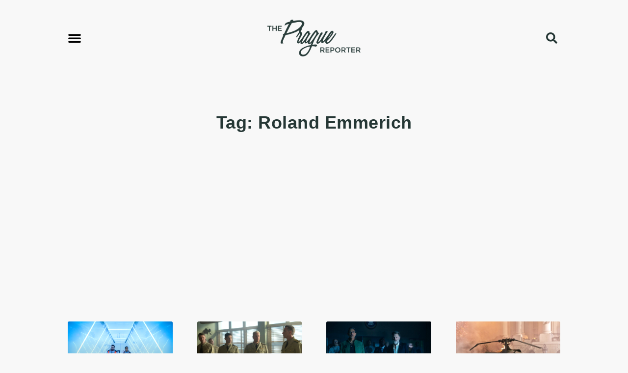

--- FILE ---
content_type: text/html; charset=UTF-8
request_url: https://www.praguereporter.com/home/tag/roland-emmerich/
body_size: 14969
content:
<!doctype html>
<html lang="en-US">
<head>
	<meta charset="UTF-8">
	<meta name="viewport" content="width=device-width, initial-scale=1">
	<link rel="profile" href="https://gmpg.org/xfn/11">
	<title>Tag: Roland Emmerich - The Prague Reporter</title>

<!-- The SEO Framework by Sybre Waaijer -->
<meta name="robots" content="max-snippet:-1,max-image-preview:large,max-video-preview:-1" />
<link rel="canonical" href="https://www.praguereporter.com/home/tag/roland-emmerich/" />
<meta property="og:type" content="website" />
<meta property="og:locale" content="en_US" />
<meta property="og:site_name" content="The Prague Reporter" />
<meta property="og:title" content="Tag: Roland Emmerich" />
<meta property="og:url" content="https://www.praguereporter.com/home/tag/roland-emmerich/" />
<meta property="og:image" content="https://www.praguereporter.com/wp-content/uploads/2022/12/praguereporter-logo.png" />
<meta property="og:image:width" content="1048" />
<meta property="og:image:height" content="412" />
<meta name="twitter:card" content="summary_large_image" />
<meta name="twitter:title" content="Tag: Roland Emmerich" />
<meta name="twitter:image" content="https://www.praguereporter.com/wp-content/uploads/2022/12/praguereporter-logo.png" />
<script type="application/ld+json">{"@context":"https://schema.org","@graph":[{"@type":"WebSite","@id":"https://www.praguereporter.com/#/schema/WebSite","url":"https://www.praguereporter.com/","name":"The Prague Reporter","description":"Movie reviews, Czech movie news, and projects currently filming in Prague","inLanguage":"en-US","potentialAction":{"@type":"SearchAction","target":{"@type":"EntryPoint","urlTemplate":"https://www.praguereporter.com/search/{search_term_string}/"},"query-input":"required name=search_term_string"},"publisher":{"@type":"Organization","@id":"https://www.praguereporter.com/#/schema/Organization","name":"The Prague Reporter","url":"https://www.praguereporter.com/","logo":{"@type":"ImageObject","url":"https://www.praguereporter.com/wp-content/uploads/2022/12/praguereporter-logo.png","contentUrl":"https://www.praguereporter.com/wp-content/uploads/2022/12/praguereporter-logo.png","width":1048,"height":412,"contentSize":"30306"}}},{"@type":"CollectionPage","@id":"https://www.praguereporter.com/home/tag/roland-emmerich/","url":"https://www.praguereporter.com/home/tag/roland-emmerich/","name":"Tag: Roland Emmerich - The Prague Reporter","inLanguage":"en-US","isPartOf":{"@id":"https://www.praguereporter.com/#/schema/WebSite"},"breadcrumb":{"@type":"BreadcrumbList","@id":"https://www.praguereporter.com/#/schema/BreadcrumbList","itemListElement":[{"@type":"ListItem","position":1,"item":"https://www.praguereporter.com/","name":"The Prague Reporter"},{"@type":"ListItem","position":2,"name":"Tag: Roland Emmerich"}]}}]}</script>
<!-- / The SEO Framework by Sybre Waaijer | 2.51ms meta | 0.61ms boot -->

<link rel='dns-prefetch' href='//www.googletagmanager.com' />
<link rel='dns-prefetch' href='//pagead2.googlesyndication.com' />
<link rel="alternate" type="application/rss+xml" title="The Prague Reporter &raquo; Feed" href="https://www.praguereporter.com/feed/" />
<link rel="alternate" type="application/rss+xml" title="The Prague Reporter &raquo; Comments Feed" href="https://www.praguereporter.com/comments/feed/" />
<link rel="alternate" type="application/rss+xml" title="The Prague Reporter &raquo; Roland Emmerich Tag Feed" href="https://www.praguereporter.com/home/tag/roland-emmerich/feed/" />
<!-- www.praguereporter.com is managing ads with Advanced Ads 2.0.16 – https://wpadvancedads.com/ --><script id="pragu-ready">
			window.advanced_ads_ready=function(e,a){a=a||"complete";var d=function(e){return"interactive"===a?"loading"!==e:"complete"===e};d(document.readyState)?e():document.addEventListener("readystatechange",(function(a){d(a.target.readyState)&&e()}),{once:"interactive"===a})},window.advanced_ads_ready_queue=window.advanced_ads_ready_queue||[];		</script>
		<style id='wp-img-auto-sizes-contain-inline-css'>
img:is([sizes=auto i],[sizes^="auto," i]){contain-intrinsic-size:3000px 1500px}
/*# sourceURL=wp-img-auto-sizes-contain-inline-css */
</style>
<style id='wp-emoji-styles-inline-css'>

	img.wp-smiley, img.emoji {
		display: inline !important;
		border: none !important;
		box-shadow: none !important;
		height: 1em !important;
		width: 1em !important;
		margin: 0 0.07em !important;
		vertical-align: -0.1em !important;
		background: none !important;
		padding: 0 !important;
	}
/*# sourceURL=wp-emoji-styles-inline-css */
</style>
<link rel='stylesheet' id='wp-block-library-css' href='https://www.praguereporter.com/wp-includes/css/dist/block-library/style.min.css?ver=6.9' media='all' />
<link rel='stylesheet' id='tableberg-style-css' href='https://www.praguereporter.com/wp-content/plugins/tableberg/build/tableberg-frontend-style.css?ver=0.5.6' media='' />
<style id='global-styles-inline-css'>
:root{--wp--preset--aspect-ratio--square: 1;--wp--preset--aspect-ratio--4-3: 4/3;--wp--preset--aspect-ratio--3-4: 3/4;--wp--preset--aspect-ratio--3-2: 3/2;--wp--preset--aspect-ratio--2-3: 2/3;--wp--preset--aspect-ratio--16-9: 16/9;--wp--preset--aspect-ratio--9-16: 9/16;--wp--preset--color--black: #000000;--wp--preset--color--cyan-bluish-gray: #abb8c3;--wp--preset--color--white: #ffffff;--wp--preset--color--pale-pink: #f78da7;--wp--preset--color--vivid-red: #cf2e2e;--wp--preset--color--luminous-vivid-orange: #ff6900;--wp--preset--color--luminous-vivid-amber: #fcb900;--wp--preset--color--light-green-cyan: #7bdcb5;--wp--preset--color--vivid-green-cyan: #00d084;--wp--preset--color--pale-cyan-blue: #8ed1fc;--wp--preset--color--vivid-cyan-blue: #0693e3;--wp--preset--color--vivid-purple: #9b51e0;--wp--preset--gradient--vivid-cyan-blue-to-vivid-purple: linear-gradient(135deg,rgb(6,147,227) 0%,rgb(155,81,224) 100%);--wp--preset--gradient--light-green-cyan-to-vivid-green-cyan: linear-gradient(135deg,rgb(122,220,180) 0%,rgb(0,208,130) 100%);--wp--preset--gradient--luminous-vivid-amber-to-luminous-vivid-orange: linear-gradient(135deg,rgb(252,185,0) 0%,rgb(255,105,0) 100%);--wp--preset--gradient--luminous-vivid-orange-to-vivid-red: linear-gradient(135deg,rgb(255,105,0) 0%,rgb(207,46,46) 100%);--wp--preset--gradient--very-light-gray-to-cyan-bluish-gray: linear-gradient(135deg,rgb(238,238,238) 0%,rgb(169,184,195) 100%);--wp--preset--gradient--cool-to-warm-spectrum: linear-gradient(135deg,rgb(74,234,220) 0%,rgb(151,120,209) 20%,rgb(207,42,186) 40%,rgb(238,44,130) 60%,rgb(251,105,98) 80%,rgb(254,248,76) 100%);--wp--preset--gradient--blush-light-purple: linear-gradient(135deg,rgb(255,206,236) 0%,rgb(152,150,240) 100%);--wp--preset--gradient--blush-bordeaux: linear-gradient(135deg,rgb(254,205,165) 0%,rgb(254,45,45) 50%,rgb(107,0,62) 100%);--wp--preset--gradient--luminous-dusk: linear-gradient(135deg,rgb(255,203,112) 0%,rgb(199,81,192) 50%,rgb(65,88,208) 100%);--wp--preset--gradient--pale-ocean: linear-gradient(135deg,rgb(255,245,203) 0%,rgb(182,227,212) 50%,rgb(51,167,181) 100%);--wp--preset--gradient--electric-grass: linear-gradient(135deg,rgb(202,248,128) 0%,rgb(113,206,126) 100%);--wp--preset--gradient--midnight: linear-gradient(135deg,rgb(2,3,129) 0%,rgb(40,116,252) 100%);--wp--preset--font-size--small: 13px;--wp--preset--font-size--medium: 20px;--wp--preset--font-size--large: 36px;--wp--preset--font-size--x-large: 42px;--wp--preset--spacing--20: 0.44rem;--wp--preset--spacing--30: 0.67rem;--wp--preset--spacing--40: 1rem;--wp--preset--spacing--50: 1.5rem;--wp--preset--spacing--60: 2.25rem;--wp--preset--spacing--70: 3.38rem;--wp--preset--spacing--80: 5.06rem;--wp--preset--shadow--natural: 6px 6px 9px rgba(0, 0, 0, 0.2);--wp--preset--shadow--deep: 12px 12px 50px rgba(0, 0, 0, 0.4);--wp--preset--shadow--sharp: 6px 6px 0px rgba(0, 0, 0, 0.2);--wp--preset--shadow--outlined: 6px 6px 0px -3px rgb(255, 255, 255), 6px 6px rgb(0, 0, 0);--wp--preset--shadow--crisp: 6px 6px 0px rgb(0, 0, 0);}:root { --wp--style--global--content-size: 800px;--wp--style--global--wide-size: 1200px; }:where(body) { margin: 0; }.wp-site-blocks > .alignleft { float: left; margin-right: 2em; }.wp-site-blocks > .alignright { float: right; margin-left: 2em; }.wp-site-blocks > .aligncenter { justify-content: center; margin-left: auto; margin-right: auto; }:where(.wp-site-blocks) > * { margin-block-start: 24px; margin-block-end: 0; }:where(.wp-site-blocks) > :first-child { margin-block-start: 0; }:where(.wp-site-blocks) > :last-child { margin-block-end: 0; }:root { --wp--style--block-gap: 24px; }:root :where(.is-layout-flow) > :first-child{margin-block-start: 0;}:root :where(.is-layout-flow) > :last-child{margin-block-end: 0;}:root :where(.is-layout-flow) > *{margin-block-start: 24px;margin-block-end: 0;}:root :where(.is-layout-constrained) > :first-child{margin-block-start: 0;}:root :where(.is-layout-constrained) > :last-child{margin-block-end: 0;}:root :where(.is-layout-constrained) > *{margin-block-start: 24px;margin-block-end: 0;}:root :where(.is-layout-flex){gap: 24px;}:root :where(.is-layout-grid){gap: 24px;}.is-layout-flow > .alignleft{float: left;margin-inline-start: 0;margin-inline-end: 2em;}.is-layout-flow > .alignright{float: right;margin-inline-start: 2em;margin-inline-end: 0;}.is-layout-flow > .aligncenter{margin-left: auto !important;margin-right: auto !important;}.is-layout-constrained > .alignleft{float: left;margin-inline-start: 0;margin-inline-end: 2em;}.is-layout-constrained > .alignright{float: right;margin-inline-start: 2em;margin-inline-end: 0;}.is-layout-constrained > .aligncenter{margin-left: auto !important;margin-right: auto !important;}.is-layout-constrained > :where(:not(.alignleft):not(.alignright):not(.alignfull)){max-width: var(--wp--style--global--content-size);margin-left: auto !important;margin-right: auto !important;}.is-layout-constrained > .alignwide{max-width: var(--wp--style--global--wide-size);}body .is-layout-flex{display: flex;}.is-layout-flex{flex-wrap: wrap;align-items: center;}.is-layout-flex > :is(*, div){margin: 0;}body .is-layout-grid{display: grid;}.is-layout-grid > :is(*, div){margin: 0;}body{padding-top: 0px;padding-right: 0px;padding-bottom: 0px;padding-left: 0px;}a:where(:not(.wp-element-button)){text-decoration: underline;}:root :where(.wp-element-button, .wp-block-button__link){background-color: #32373c;border-width: 0;color: #fff;font-family: inherit;font-size: inherit;font-style: inherit;font-weight: inherit;letter-spacing: inherit;line-height: inherit;padding-top: calc(0.667em + 2px);padding-right: calc(1.333em + 2px);padding-bottom: calc(0.667em + 2px);padding-left: calc(1.333em + 2px);text-decoration: none;text-transform: inherit;}.has-black-color{color: var(--wp--preset--color--black) !important;}.has-cyan-bluish-gray-color{color: var(--wp--preset--color--cyan-bluish-gray) !important;}.has-white-color{color: var(--wp--preset--color--white) !important;}.has-pale-pink-color{color: var(--wp--preset--color--pale-pink) !important;}.has-vivid-red-color{color: var(--wp--preset--color--vivid-red) !important;}.has-luminous-vivid-orange-color{color: var(--wp--preset--color--luminous-vivid-orange) !important;}.has-luminous-vivid-amber-color{color: var(--wp--preset--color--luminous-vivid-amber) !important;}.has-light-green-cyan-color{color: var(--wp--preset--color--light-green-cyan) !important;}.has-vivid-green-cyan-color{color: var(--wp--preset--color--vivid-green-cyan) !important;}.has-pale-cyan-blue-color{color: var(--wp--preset--color--pale-cyan-blue) !important;}.has-vivid-cyan-blue-color{color: var(--wp--preset--color--vivid-cyan-blue) !important;}.has-vivid-purple-color{color: var(--wp--preset--color--vivid-purple) !important;}.has-black-background-color{background-color: var(--wp--preset--color--black) !important;}.has-cyan-bluish-gray-background-color{background-color: var(--wp--preset--color--cyan-bluish-gray) !important;}.has-white-background-color{background-color: var(--wp--preset--color--white) !important;}.has-pale-pink-background-color{background-color: var(--wp--preset--color--pale-pink) !important;}.has-vivid-red-background-color{background-color: var(--wp--preset--color--vivid-red) !important;}.has-luminous-vivid-orange-background-color{background-color: var(--wp--preset--color--luminous-vivid-orange) !important;}.has-luminous-vivid-amber-background-color{background-color: var(--wp--preset--color--luminous-vivid-amber) !important;}.has-light-green-cyan-background-color{background-color: var(--wp--preset--color--light-green-cyan) !important;}.has-vivid-green-cyan-background-color{background-color: var(--wp--preset--color--vivid-green-cyan) !important;}.has-pale-cyan-blue-background-color{background-color: var(--wp--preset--color--pale-cyan-blue) !important;}.has-vivid-cyan-blue-background-color{background-color: var(--wp--preset--color--vivid-cyan-blue) !important;}.has-vivid-purple-background-color{background-color: var(--wp--preset--color--vivid-purple) !important;}.has-black-border-color{border-color: var(--wp--preset--color--black) !important;}.has-cyan-bluish-gray-border-color{border-color: var(--wp--preset--color--cyan-bluish-gray) !important;}.has-white-border-color{border-color: var(--wp--preset--color--white) !important;}.has-pale-pink-border-color{border-color: var(--wp--preset--color--pale-pink) !important;}.has-vivid-red-border-color{border-color: var(--wp--preset--color--vivid-red) !important;}.has-luminous-vivid-orange-border-color{border-color: var(--wp--preset--color--luminous-vivid-orange) !important;}.has-luminous-vivid-amber-border-color{border-color: var(--wp--preset--color--luminous-vivid-amber) !important;}.has-light-green-cyan-border-color{border-color: var(--wp--preset--color--light-green-cyan) !important;}.has-vivid-green-cyan-border-color{border-color: var(--wp--preset--color--vivid-green-cyan) !important;}.has-pale-cyan-blue-border-color{border-color: var(--wp--preset--color--pale-cyan-blue) !important;}.has-vivid-cyan-blue-border-color{border-color: var(--wp--preset--color--vivid-cyan-blue) !important;}.has-vivid-purple-border-color{border-color: var(--wp--preset--color--vivid-purple) !important;}.has-vivid-cyan-blue-to-vivid-purple-gradient-background{background: var(--wp--preset--gradient--vivid-cyan-blue-to-vivid-purple) !important;}.has-light-green-cyan-to-vivid-green-cyan-gradient-background{background: var(--wp--preset--gradient--light-green-cyan-to-vivid-green-cyan) !important;}.has-luminous-vivid-amber-to-luminous-vivid-orange-gradient-background{background: var(--wp--preset--gradient--luminous-vivid-amber-to-luminous-vivid-orange) !important;}.has-luminous-vivid-orange-to-vivid-red-gradient-background{background: var(--wp--preset--gradient--luminous-vivid-orange-to-vivid-red) !important;}.has-very-light-gray-to-cyan-bluish-gray-gradient-background{background: var(--wp--preset--gradient--very-light-gray-to-cyan-bluish-gray) !important;}.has-cool-to-warm-spectrum-gradient-background{background: var(--wp--preset--gradient--cool-to-warm-spectrum) !important;}.has-blush-light-purple-gradient-background{background: var(--wp--preset--gradient--blush-light-purple) !important;}.has-blush-bordeaux-gradient-background{background: var(--wp--preset--gradient--blush-bordeaux) !important;}.has-luminous-dusk-gradient-background{background: var(--wp--preset--gradient--luminous-dusk) !important;}.has-pale-ocean-gradient-background{background: var(--wp--preset--gradient--pale-ocean) !important;}.has-electric-grass-gradient-background{background: var(--wp--preset--gradient--electric-grass) !important;}.has-midnight-gradient-background{background: var(--wp--preset--gradient--midnight) !important;}.has-small-font-size{font-size: var(--wp--preset--font-size--small) !important;}.has-medium-font-size{font-size: var(--wp--preset--font-size--medium) !important;}.has-large-font-size{font-size: var(--wp--preset--font-size--large) !important;}.has-x-large-font-size{font-size: var(--wp--preset--font-size--x-large) !important;}
:root :where(.wp-block-pullquote){font-size: 1.5em;line-height: 1.6;}
/*# sourceURL=global-styles-inline-css */
</style>
<link rel='stylesheet' id='hello-elementor-css' href='https://www.praguereporter.com/wp-content/themes/hello-elementor/assets/css/reset.css?ver=3.4.5' media='all' />
<link rel='stylesheet' id='hello-elementor-theme-style-css' href='https://www.praguereporter.com/wp-content/themes/hello-elementor/assets/css/theme.css?ver=3.4.5' media='all' />
<link rel='stylesheet' id='hello-elementor-header-footer-css' href='https://www.praguereporter.com/wp-content/themes/hello-elementor/assets/css/header-footer.css?ver=3.4.5' media='all' />
<link rel='stylesheet' id='elementor-frontend-css' href='https://www.praguereporter.com/wp-content/plugins/elementor/assets/css/frontend.min.css?ver=3.34.2' media='all' />
<link rel='stylesheet' id='elementor-post-5657-css' href='https://www.praguereporter.com/wp-content/uploads/elementor/css/post-5657.css?ver=1768896397' media='all' />
<link rel='stylesheet' id='widget-nav-menu-css' href='https://www.praguereporter.com/wp-content/plugins/elementor-pro/assets/css/widget-nav-menu.min.css?ver=3.24.2' media='all' />
<link rel='stylesheet' id='widget-image-css' href='https://www.praguereporter.com/wp-content/plugins/elementor/assets/css/widget-image.min.css?ver=3.34.2' media='all' />
<link rel='stylesheet' id='widget-theme-elements-css' href='https://www.praguereporter.com/wp-content/plugins/elementor-pro/assets/css/widget-theme-elements.min.css?ver=3.24.2' media='all' />
<link rel='stylesheet' id='elementor-icons-shared-0-css' href='https://www.praguereporter.com/wp-content/plugins/elementor/assets/lib/font-awesome/css/fontawesome.min.css?ver=5.15.3' media='all' />
<link rel='stylesheet' id='elementor-icons-fa-solid-css' href='https://www.praguereporter.com/wp-content/plugins/elementor/assets/lib/font-awesome/css/solid.min.css?ver=5.15.3' media='all' />
<link rel='stylesheet' id='widget-heading-css' href='https://www.praguereporter.com/wp-content/plugins/elementor/assets/css/widget-heading.min.css?ver=3.34.2' media='all' />
<link rel='stylesheet' id='e-animation-grow-css' href='https://www.praguereporter.com/wp-content/plugins/elementor/assets/lib/animations/styles/e-animation-grow.min.css?ver=3.34.2' media='all' />
<link rel='stylesheet' id='widget-social-icons-css' href='https://www.praguereporter.com/wp-content/plugins/elementor/assets/css/widget-social-icons.min.css?ver=3.34.2' media='all' />
<link rel='stylesheet' id='e-apple-webkit-css' href='https://www.praguereporter.com/wp-content/plugins/elementor/assets/css/conditionals/apple-webkit.min.css?ver=3.34.2' media='all' />
<link rel='stylesheet' id='widget-posts-css' href='https://www.praguereporter.com/wp-content/plugins/elementor-pro/assets/css/widget-posts.min.css?ver=3.24.2' media='all' />
<link rel='stylesheet' id='elementor-icons-css' href='https://www.praguereporter.com/wp-content/plugins/elementor/assets/lib/eicons/css/elementor-icons.min.css?ver=5.46.0' media='all' />
<link rel='stylesheet' id='elementor-pro-css' href='https://www.praguereporter.com/wp-content/plugins/elementor-pro/assets/css/frontend.min.css?ver=3.24.2' media='all' />
<link rel='stylesheet' id='elementor-post-5702-css' href='https://www.praguereporter.com/wp-content/uploads/elementor/css/post-5702.css?ver=1768896397' media='all' />
<link rel='stylesheet' id='elementor-post-5847-css' href='https://www.praguereporter.com/wp-content/uploads/elementor/css/post-5847.css?ver=1768896397' media='all' />
<link rel='stylesheet' id='elementor-post-5950-css' href='https://www.praguereporter.com/wp-content/uploads/elementor/css/post-5950.css?ver=1768896397' media='all' />
<link rel='stylesheet' id='elementor-icons-fa-brands-css' href='https://www.praguereporter.com/wp-content/plugins/elementor/assets/lib/font-awesome/css/brands.min.css?ver=5.15.3' media='all' />
<script src="https://www.praguereporter.com/wp-includes/js/jquery/jquery.min.js?ver=3.7.1" id="jquery-core-js"></script>
<script src="https://www.praguereporter.com/wp-includes/js/jquery/jquery-migrate.min.js?ver=3.4.1" id="jquery-migrate-js"></script>

<!-- Google tag (gtag.js) snippet added by Site Kit -->
<!-- Google Analytics snippet added by Site Kit -->
<script src="https://www.googletagmanager.com/gtag/js?id=GT-NM8BV6B" id="google_gtagjs-js" async></script>
<script id="google_gtagjs-js-after">
window.dataLayer = window.dataLayer || [];function gtag(){dataLayer.push(arguments);}
gtag("set","linker",{"domains":["www.praguereporter.com"]});
gtag("js", new Date());
gtag("set", "developer_id.dZTNiMT", true);
gtag("config", "GT-NM8BV6B");
//# sourceURL=google_gtagjs-js-after
</script>
<link rel="https://api.w.org/" href="https://www.praguereporter.com/wp-json/" /><link rel="alternate" title="JSON" type="application/json" href="https://www.praguereporter.com/wp-json/wp/v2/tags/1369" /><link rel="EditURI" type="application/rsd+xml" title="RSD" href="https://www.praguereporter.com/xmlrpc.php?rsd" />
<meta name="generator" content="Site Kit by Google 1.170.0" />
<!-- Google AdSense meta tags added by Site Kit -->
<meta name="google-adsense-platform-account" content="ca-host-pub-2644536267352236">
<meta name="google-adsense-platform-domain" content="sitekit.withgoogle.com">
<!-- End Google AdSense meta tags added by Site Kit -->
<meta name="generator" content="Elementor 3.34.2; features: additional_custom_breakpoints; settings: css_print_method-external, google_font-enabled, font_display-swap">
<script async src="https://widget.justwatch.com/justwatch_widget.js"></script>
<meta property="fb:app_id" content="546064760897624" />			<style>
				.e-con.e-parent:nth-of-type(n+4):not(.e-lazyloaded):not(.e-no-lazyload),
				.e-con.e-parent:nth-of-type(n+4):not(.e-lazyloaded):not(.e-no-lazyload) * {
					background-image: none !important;
				}
				@media screen and (max-height: 1024px) {
					.e-con.e-parent:nth-of-type(n+3):not(.e-lazyloaded):not(.e-no-lazyload),
					.e-con.e-parent:nth-of-type(n+3):not(.e-lazyloaded):not(.e-no-lazyload) * {
						background-image: none !important;
					}
				}
				@media screen and (max-height: 640px) {
					.e-con.e-parent:nth-of-type(n+2):not(.e-lazyloaded):not(.e-no-lazyload),
					.e-con.e-parent:nth-of-type(n+2):not(.e-lazyloaded):not(.e-no-lazyload) * {
						background-image: none !important;
					}
				}
			</style>
			
<!-- Google AdSense snippet added by Site Kit -->
<script async src="https://pagead2.googlesyndication.com/pagead/js/adsbygoogle.js?client=ca-pub-3206671091380573&amp;host=ca-host-pub-2644536267352236" crossorigin="anonymous"></script>

<!-- End Google AdSense snippet added by Site Kit -->
			<meta name="theme-color" content="#F8F8F8">
			<link rel="icon" href="https://www.praguereporter.com/wp-content/uploads/2022/12/favicon1.png" sizes="32x32" />
<link rel="icon" href="https://www.praguereporter.com/wp-content/uploads/2022/12/favicon1.png" sizes="192x192" />
<link rel="apple-touch-icon" href="https://www.praguereporter.com/wp-content/uploads/2022/12/favicon1.png" />
<meta name="msapplication-TileImage" content="https://www.praguereporter.com/wp-content/uploads/2022/12/favicon1.png" />
		<style id="wp-custom-css">
			.elementor-widget-text-editor ul{
	list-style-type: none;
	padding: 0px;
}

.elementor-widget-text-editor ul li{
	position: relative;
	padding-left: 25px;
	margin-top: 15px;
	margin-bottom: 15px;
}

.elementor-widget text-editor ul, .elementor-widget-theme-post-content ul {
margin-bottom:1.5em;
}		</style>
		</head>
<body class="archive tag tag-roland-emmerich tag-1369 wp-custom-logo wp-embed-responsive wp-theme-hello-elementor hello-elementor-default elementor-default elementor-template-full-width elementor-kit-5657 aa-prefix-pragu- elementor-page-5950">


<a class="skip-link screen-reader-text" href="#content">Skip to content</a>

		<div data-elementor-type="header" data-elementor-id="5702" class="elementor elementor-5702 elementor-location-header" data-elementor-post-type="elementor_library">
					<header class="elementor-section elementor-top-section elementor-element elementor-element-2716a07e elementor-section-content-middle elementor-section-boxed elementor-section-height-default elementor-section-height-default" data-id="2716a07e" data-element_type="section" data-settings="{&quot;background_background&quot;:&quot;classic&quot;}">
							<div class="elementor-background-overlay"></div>
							<div class="elementor-container elementor-column-gap-default">
					<header class="elementor-column elementor-col-25 elementor-top-column elementor-element elementor-element-1512ad6c" data-id="1512ad6c" data-element_type="column">
			<div class="elementor-widget-wrap elementor-element-populated">
						<div class="elementor-element elementor-element-43efe039 elementor-nav-menu--stretch elementor-nav-menu__text-align-aside elementor-nav-menu--toggle elementor-nav-menu--burger elementor-widget elementor-widget-nav-menu" data-id="43efe039" data-element_type="widget" data-settings="{&quot;layout&quot;:&quot;dropdown&quot;,&quot;full_width&quot;:&quot;stretch&quot;,&quot;submenu_icon&quot;:{&quot;value&quot;:&quot;&lt;i class=\&quot;\&quot;&gt;&lt;\/i&gt;&quot;,&quot;library&quot;:&quot;&quot;},&quot;toggle&quot;:&quot;burger&quot;}" data-widget_type="nav-menu.default">
				<div class="elementor-widget-container">
							<div class="elementor-menu-toggle" role="button" tabindex="0" aria-label="Menu Toggle" aria-expanded="false">
			<i aria-hidden="true" role="presentation" class="elementor-menu-toggle__icon--open eicon-menu-bar"></i><i aria-hidden="true" role="presentation" class="elementor-menu-toggle__icon--close eicon-close"></i>			<span class="elementor-screen-only">Menu</span>
		</div>
					<nav class="elementor-nav-menu--dropdown elementor-nav-menu__container" aria-hidden="true">
				<ul id="menu-2-43efe039" class="elementor-nav-menu"><li class="menu-item menu-item-type-taxonomy menu-item-object-category menu-item-has-children menu-item-5682"><a href="https://www.praguereporter.com/home/category/movie-reviews/" class="elementor-item" tabindex="-1">Movie Reviews</a>
<ul class="sub-menu elementor-nav-menu--dropdown">
	<li class="menu-item menu-item-type-taxonomy menu-item-object-category menu-item-5691"><a href="https://www.praguereporter.com/home/category/%e2%98%85%e2%98%85%e2%98%85%e2%98%85/" class="elementor-sub-item" tabindex="-1">★★★★</a></li>
	<li class="menu-item menu-item-type-taxonomy menu-item-object-category menu-item-5692"><a href="https://www.praguereporter.com/home/category/%e2%98%85%e2%98%85%e2%98%85%c2%bd/" class="elementor-sub-item" tabindex="-1">★★★½</a></li>
	<li class="menu-item menu-item-type-taxonomy menu-item-object-category menu-item-5690"><a href="https://www.praguereporter.com/home/category/%e2%98%85%e2%98%85%e2%98%85/" class="elementor-sub-item" tabindex="-1">★★★</a></li>
	<li class="menu-item menu-item-type-taxonomy menu-item-object-category menu-item-5693"><a href="https://www.praguereporter.com/home/category/%e2%98%85%e2%98%85%c2%bd/" class="elementor-sub-item" tabindex="-1">★★½</a></li>
	<li class="menu-item menu-item-type-taxonomy menu-item-object-category menu-item-5689"><a href="https://www.praguereporter.com/home/category/%e2%98%85%e2%98%85/" class="elementor-sub-item" tabindex="-1">★★</a></li>
	<li class="menu-item menu-item-type-taxonomy menu-item-object-category menu-item-5694"><a href="https://www.praguereporter.com/home/category/%e2%98%85%c2%bd/" class="elementor-sub-item" tabindex="-1">★½</a></li>
	<li class="menu-item menu-item-type-taxonomy menu-item-object-category menu-item-5688"><a href="https://www.praguereporter.com/home/category/%e2%98%85/" class="elementor-sub-item" tabindex="-1">★</a></li>
</ul>
</li>
<li class="menu-item menu-item-type-taxonomy menu-item-object-category menu-item-5683"><a href="https://www.praguereporter.com/home/category/filmed-in-prague/" class="elementor-item" tabindex="-1">Filmed in Prague</a></li>
<li class="menu-item menu-item-type-taxonomy menu-item-object-category menu-item-5684"><a href="https://www.praguereporter.com/home/category/czech-film-festivals/" class="elementor-item" tabindex="-1">Czech Film Festivals</a></li>
<li class="menu-item menu-item-type-taxonomy menu-item-object-category menu-item-5685"><a href="https://www.praguereporter.com/home/category/prague-cinema-news/" class="elementor-item" tabindex="-1">Prague Cinema News</a></li>
<li class="menu-item menu-item-type-taxonomy menu-item-object-category menu-item-5687"><a href="https://www.praguereporter.com/home/category/czech-films/" class="elementor-item" tabindex="-1">Czech Films</a></li>
<li class="menu-item menu-item-type-taxonomy menu-item-object-category menu-item-5686"><a href="https://www.praguereporter.com/home/category/famous-czechs/" class="elementor-item" tabindex="-1">Famous Czechs</a></li>
</ul>			</nav>
						</div>
				</div>
					</div>
		</header>
				<div class="elementor-column elementor-col-50 elementor-top-column elementor-element elementor-element-522bdd9" data-id="522bdd9" data-element_type="column">
			<div class="elementor-widget-wrap elementor-element-populated">
						<div class="elementor-element elementor-element-7e3f3916 elementor-widget elementor-widget-theme-site-logo elementor-widget-image" data-id="7e3f3916" data-element_type="widget" data-widget_type="theme-site-logo.default">
				<div class="elementor-widget-container">
											<a href="https://www.praguereporter.com">
			<img fetchpriority="high" width="1048" height="412" src="https://www.praguereporter.com/wp-content/uploads/2022/12/praguereporter-logo.png" class="attachment-full size-full wp-image-5658" alt="" srcset="https://www.praguereporter.com/wp-content/uploads/2022/12/praguereporter-logo.png 1048w, https://www.praguereporter.com/wp-content/uploads/2022/12/praguereporter-logo-300x118.png 300w, https://www.praguereporter.com/wp-content/uploads/2022/12/praguereporter-logo-1024x403.png 1024w, https://www.praguereporter.com/wp-content/uploads/2022/12/praguereporter-logo-768x302.png 768w" sizes="(max-width: 1048px) 100vw, 1048px" />				</a>
											</div>
				</div>
					</div>
		</div>
				<div class="elementor-column elementor-col-25 elementor-top-column elementor-element elementor-element-3960fb30" data-id="3960fb30" data-element_type="column">
			<div class="elementor-widget-wrap elementor-element-populated">
						<div class="elementor-element elementor-element-499bd18f elementor-search-form--skin-full_screen elementor-widget elementor-widget-search-form" data-id="499bd18f" data-element_type="widget" data-settings="{&quot;skin&quot;:&quot;full_screen&quot;}" data-widget_type="search-form.default">
				<div class="elementor-widget-container">
							<search role="search">
			<form class="elementor-search-form" action="https://www.praguereporter.com" method="get">
												<div class="elementor-search-form__toggle" tabindex="0" role="button">
					<i aria-hidden="true" class="fas fa-search"></i>					<span class="elementor-screen-only">Search</span>
				</div>
								<div class="elementor-search-form__container">
					<label class="elementor-screen-only" for="elementor-search-form-499bd18f">Search</label>

					
					<input id="elementor-search-form-499bd18f" placeholder="Search..." class="elementor-search-form__input" type="search" name="s" value="">
					
					
										<div class="dialog-lightbox-close-button dialog-close-button" role="button" tabindex="0">
						<i aria-hidden="true" class="eicon-close"></i>						<span class="elementor-screen-only">Close this search box.</span>
					</div>
									</div>
			</form>
		</search>
						</div>
				</div>
					</div>
		</div>
					</div>
		</header>
				</div>
				<div data-elementor-type="archive" data-elementor-id="5950" class="elementor elementor-5950 elementor-location-archive" data-elementor-post-type="elementor_library">
					<section class="elementor-section elementor-top-section elementor-element elementor-element-fa9e209 elementor-section-full_width elementor-section-height-default elementor-section-height-default" data-id="fa9e209" data-element_type="section">
						<div class="elementor-container elementor-column-gap-default">
					<div class="elementor-column elementor-col-100 elementor-top-column elementor-element elementor-element-4b32753" data-id="4b32753" data-element_type="column">
			<div class="elementor-widget-wrap elementor-element-populated">
						<div class="elementor-element elementor-element-c5c53fc elementor-widget elementor-widget-theme-archive-title elementor-page-title elementor-widget-heading" data-id="c5c53fc" data-element_type="widget" data-widget_type="theme-archive-title.default">
				<div class="elementor-widget-container">
					<h1 class="elementor-heading-title elementor-size-default">Tag: Roland Emmerich</h1>				</div>
				</div>
				<div class="elementor-element elementor-element-e39b5a7 elementor-widget elementor-widget-html" data-id="e39b5a7" data-element_type="widget" data-widget_type="html.default">
				<div class="elementor-widget-container">
					<script async src="https://pagead2.googlesyndication.com/pagead/js/adsbygoogle.js?client=ca-pub-3206671091380573"
     crossorigin="anonymous"></script>
<!-- Homepage Ads -->
<ins class="adsbygoogle"
     style="display:block"
     data-ad-client="ca-pub-3206671091380573"
     data-ad-slot="2241021151"
     data-ad-format="auto"
     data-full-width-responsive="true"></ins>
<script>
     (adsbygoogle = window.adsbygoogle || []).push({});
</script>				</div>
				</div>
				<div class="elementor-element elementor-element-b6e589c elementor-grid-4 elementor-posts--align-center elementor-grid-tablet-2 elementor-grid-mobile-1 elementor-posts--thumbnail-top elementor-posts__hover-gradient elementor-widget elementor-widget-archive-posts" data-id="b6e589c" data-element_type="widget" data-settings="{&quot;archive_cards_columns&quot;:&quot;4&quot;,&quot;archive_cards_row_gap&quot;:{&quot;unit&quot;:&quot;px&quot;,&quot;size&quot;:50,&quot;sizes&quot;:[]},&quot;pagination_type&quot;:&quot;numbers_and_prev_next&quot;,&quot;archive_cards_columns_tablet&quot;:&quot;2&quot;,&quot;archive_cards_columns_mobile&quot;:&quot;1&quot;,&quot;archive_cards_row_gap_tablet&quot;:{&quot;unit&quot;:&quot;px&quot;,&quot;size&quot;:&quot;&quot;,&quot;sizes&quot;:[]},&quot;archive_cards_row_gap_mobile&quot;:{&quot;unit&quot;:&quot;px&quot;,&quot;size&quot;:&quot;&quot;,&quot;sizes&quot;:[]}}" data-widget_type="archive-posts.archive_cards">
				<div class="elementor-widget-container">
							<div class="elementor-posts-container elementor-posts elementor-posts--skin-cards elementor-grid">
				<article class="elementor-post elementor-grid-item post-188 post type-post status-publish format-standard has-post-thumbnail hentry category-28 category-movie-reviews tag-3 tag-adam-leblanc tag-andre-bedard tag-ava-weiss tag-azriel-dalman tag-carolina-bartczak tag-charlie-plummer tag-chris-sandiford tag-donald-sutherland tag-eme-ikwuakor tag-francesco-giannini tag-frank-fiola tag-halle-berry tag-harald-kloser tag-hazel-nugent tag-john-bradley tag-jonathan-maxwell-silver tag-josh-cruddas tag-karl-walcott tag-katy-breier tag-krista-marchand tag-maia-guest tag-matthew-alan-taylor tag-maxim-roy tag-michael-pea tag-michel-gregory-dagenais tag-moonfall tag-nathaly-thibault tag-patrick-wilson tag-randy-thomas tag-roland-emmerich tag-spenser-cohen tag-stephen-bogaert tag-tyler-elliot-burke tag-tyrone-benskin tag-wenwen-yu tag-zachary-amzallag tag-zayn-maloney">
			<div class="elementor-post__card">
				<a class="elementor-post__thumbnail__link" href="https://www.praguereporter.com/home/2022/2/2/moonfall-movie-review-roland-emmerich-says-f-the-moon/" tabindex="-1" ><div class="elementor-post__thumbnail"><img width="800" height="532" src="https://www.praguereporter.com/wp-content/uploads/2022/02/moonfall-movie-review-2022-1024x681.jpg" class="attachment-large size-large wp-image-189" alt="" decoding="async" srcset="https://www.praguereporter.com/wp-content/uploads/2022/02/moonfall-movie-review-2022-1024x681.jpg 1024w, https://www.praguereporter.com/wp-content/uploads/2022/02/moonfall-movie-review-2022-300x200.jpg 300w, https://www.praguereporter.com/wp-content/uploads/2022/02/moonfall-movie-review-2022-768x511.jpg 768w, https://www.praguereporter.com/wp-content/uploads/2022/02/moonfall-movie-review-2022.jpg 1400w" sizes="(max-width: 800px) 100vw, 800px" /></div></a>
				<div class="elementor-post__text">
				<h3 class="elementor-post__title">
			<a href="https://www.praguereporter.com/home/2022/2/2/moonfall-movie-review-roland-emmerich-says-f-the-moon/" >
				‘Moonfall’ movie review: Roland Emmerich says &#8220;f*** the moon&#8221;			</a>
		</h3>
				<div class="elementor-post__excerpt">
			<p class="">The moon veers out of orbit and threatens to hit Earth in this wild, wide-eyed disaster movie starring Patrick Wilson and Halle Berry</p>
		</div>
				</div>
				<div class="elementor-post__meta-data">
					<span class="elementor-post-date">
			February 2, 2022		</span>
				</div>
					</div>
		</article>
				<article class="elementor-post elementor-grid-item post-555 post type-post status-publish format-standard has-post-thumbnail hentry category-28 category-movie-reviews tag-aaron-eckhart tag-alexander-ludwig tag-brandon-sklenar tag-brennan-brown tag-cameron-brodeur tag-christie-brooke tag-darren-criss tag-david-hewlett tag-dennis-quaid tag-dustin-geiger tag-ed-skrein tag-eric-davis tag-etsushi-toyokawa tag-geoffrey-blake tag-hiroaki-shintani tag-hiromoto-ida tag-jake-manley tag-jake-webber tag-james-carpinello tag-jason-lee-hoy tag-jun-kunimura tag-keean-johnson tag-kenny-leu tag-luke-evans tag-luke-kleintank tag-madison-roukema tag-mandy-moore tag-mark-rolston tag-mikael-conde tag-nick-jonas tag-nobuya-shimamoto tag-patrick-wilson tag-peter-shinkoda tag-rachael-perrell-fosket tag-roland-emmerich tag-russell-dennis-lewis tag-sarah-halford tag-tadanobu-asano tag-tim-beckmann tag-wes-tooke tag-woody-harrelson">
			<div class="elementor-post__card">
				<a class="elementor-post__thumbnail__link" href="https://www.praguereporter.com/home/2019/11/8/movie-review-emmerichs-midway-is-the-kind-of-war-movie-they-dont-any-more/" tabindex="-1" ><div class="elementor-post__thumbnail"><img width="800" height="527" src="https://www.praguereporter.com/wp-content/uploads/2019/11/midway-1024x675.jpg" class="attachment-large size-large wp-image-556" alt="" decoding="async" srcset="https://www.praguereporter.com/wp-content/uploads/2019/11/midway-1024x675.jpg 1024w, https://www.praguereporter.com/wp-content/uploads/2019/11/midway-300x198.jpg 300w, https://www.praguereporter.com/wp-content/uploads/2019/11/midway-768x506.jpg 768w, https://www.praguereporter.com/wp-content/uploads/2019/11/midway.jpg 1400w" sizes="(max-width: 800px) 100vw, 800px" /></div></a>
				<div class="elementor-post__text">
				<h3 class="elementor-post__title">
			<a href="https://www.praguereporter.com/home/2019/11/8/movie-review-emmerichs-midway-is-the-kind-of-war-movie-they-dont-any-more/" >
				Movie Review: Emmerich’s ‘Midway’ is the kind of war movie they don’t any more			</a>
		</h3>
				<div class="elementor-post__excerpt">
			<p class="" style="white-space:pre-wrap;">The Independence Day director’s latest film, procedural-style account of the key WWII battle in the Pacific, is one of his best</p>
		</div>
				</div>
				<div class="elementor-post__meta-data">
					<span class="elementor-post-date">
			November 8, 2019		</span>
				</div>
					</div>
		</article>
				<article class="elementor-post elementor-grid-item post-1581 post type-post status-publish format-standard has-post-thumbnail hentry category-361 category-movie-reviews tag-6978 tag-andrei-lapionak tag-angelababy tag-bill-pullman tag-brent-spiner tag-charlotte-gainsbourg tag-chin-han tag-david-grant-wright tag-dean-devlin tag-deobia-oparei tag-edward-a-duran tag-gabriel-schmidt tag-garrett-wareing tag-gbenga-akinnagbe tag-grace-huang tag-grizelda-quintana tag-hans-obma tag-hays-wellford tag-independence-day-resurgence tag-james-a-woods tag-james-vanderbilt tag-jeff-goldblum tag-jessie-usher tag-jetto-dorsainville tag-joey-king tag-joshua-mikel tag-judd-hirsch tag-lance-lim tag-liam-hemsworth tag-maika-monroe tag-mark-falvo tag-mckenna-grace tag-nicolas-wright tag-roland-emmerich tag-ron-yuan tag-ryan-cartwright tag-sam-quinn tag-sela-ward tag-travis-hammer tag-travis-tope tag-vivica-a-fox tag-william-fichtner">
			<div class="elementor-post__card">
				<a class="elementor-post__thumbnail__link" href="https://www.praguereporter.com/home/2016/6/21/movie-review-independence-day-resurgence-a-belated-goofball-sequel/" tabindex="-1" ><div class="elementor-post__thumbnail"><img loading="lazy" width="800" height="534" src="https://www.praguereporter.com/wp-content/uploads/2016/06/013-1024x683.jpg" class="attachment-large size-large wp-image-1582" alt="" decoding="async" srcset="https://www.praguereporter.com/wp-content/uploads/2016/06/013-1024x683.jpg 1024w, https://www.praguereporter.com/wp-content/uploads/2016/06/013-300x200.jpg 300w, https://www.praguereporter.com/wp-content/uploads/2016/06/013-768x512.jpg 768w, https://www.praguereporter.com/wp-content/uploads/2016/06/013.jpg 1400w" sizes="(max-width: 800px) 100vw, 800px" /></div></a>
				<div class="elementor-post__text">
				<h3 class="elementor-post__title">
			<a href="https://www.praguereporter.com/home/2016/6/21/movie-review-independence-day-resurgence-a-belated-goofball-sequel/" >
				Movie Review: &#8216;Independence Day: Resurgence&#8217; a Belated Goofball Sequel			</a>
		</h3>
				<div class="elementor-post__excerpt">
			<p>The aliens are back in this belated sequel that manages to recreate the goofy charm of the 1996 blockbuster</p>
		</div>
				</div>
				<div class="elementor-post__meta-data">
					<span class="elementor-post-date">
			June 21, 2016		</span>
				</div>
					</div>
		</article>
				<article class="elementor-post elementor-grid-item post-2266 post type-post status-publish format-standard has-post-thumbnail hentry category-361 category-movie-reviews tag-10001 tag-anthony-lemke tag-channing-tatum tag-garcelle-beauvais tag-gary-wasniewski tag-jake-weber tag-james-vanderbilt tag-james-woods tag-jamie-foxx tag-jason-clarke tag-joey-king tag-kevin-rankin tag-lance-reddick tag-maggie-gyllenhaal tag-matt-craven tag-mlodie-simard tag-michael-murphy tag-nicolas-wright tag-rachelle-lefevre tag-richard-jenkins tag-roland-emmerich tag-white-house-down">
			<div class="elementor-post__card">
				<a class="elementor-post__thumbnail__link" href="https://www.praguereporter.com/home/2013/7/17/white-house-down-movie-review-channing-tatum-and-jamie-foxx-save-america/" tabindex="-1" ><div class="elementor-post__thumbnail"><img loading="lazy" width="800" height="531" src="https://www.praguereporter.com/wp-content/uploads/2013/07/white-house-down-movie-review-1024x680.jpeg" class="attachment-large size-large wp-image-2267" alt="" decoding="async" srcset="https://www.praguereporter.com/wp-content/uploads/2013/07/white-house-down-movie-review-1024x680.jpeg 1024w, https://www.praguereporter.com/wp-content/uploads/2013/07/white-house-down-movie-review-300x199.jpeg 300w, https://www.praguereporter.com/wp-content/uploads/2013/07/white-house-down-movie-review-768x510.jpeg 768w, https://www.praguereporter.com/wp-content/uploads/2013/07/white-house-down-movie-review.jpeg 1400w" sizes="(max-width: 800px) 100vw, 800px" /></div></a>
				<div class="elementor-post__text">
				<h3 class="elementor-post__title">
			<a href="https://www.praguereporter.com/home/2013/7/17/white-house-down-movie-review-channing-tatum-and-jamie-foxx-save-america/" >
				&#8216;White House Down&#8217; movie review: Channing Tatum and Jamie Foxx save America			</a>
		</h3>
				<div class="elementor-post__excerpt">
			<p class="">Roland Emmerich’s goofy White House Down fares a little better than its serious-minded predecessor, Olympus Has Fallen</p>
		</div>
				</div>
				<div class="elementor-post__meta-data">
					<span class="elementor-post-date">
			July 17, 2013		</span>
				</div>
					</div>
		</article>
				<article class="elementor-post elementor-grid-item post-2672 post type-post status-publish format-standard has-post-thumbnail hentry category-361 category-movie-reviews tag-11799 tag-anonymous tag-david-thewlis tag-edward-hogg tag-jamie-campbell-bower tag-joely-richardson tag-john-orloff tag-mark-rylance tag-paolo-de-vita tag-rafe-spall tag-rhys-ifans tag-robert-emms tag-roland-emmerich tag-sam-reid tag-sebastian-armesto tag-tony-way tag-trystan-gravelle tag-vanessa-redgrave tag-xavier-samuel">
			<div class="elementor-post__card">
				<a class="elementor-post__thumbnail__link" href="https://www.praguereporter.com/home/2011/11/9/anonymous-movie-review-shakespeare-conspiracy-theory-from-roland-emmerich/" tabindex="-1" ><div class="elementor-post__thumbnail"><img loading="lazy" width="800" height="530" src="https://www.praguereporter.com/wp-content/uploads/2011/11/anonymous-movie-review-1024x679.jpg" class="attachment-large size-large wp-image-2673" alt="" decoding="async" srcset="https://www.praguereporter.com/wp-content/uploads/2011/11/anonymous-movie-review-1024x679.jpg 1024w, https://www.praguereporter.com/wp-content/uploads/2011/11/anonymous-movie-review-300x199.jpg 300w, https://www.praguereporter.com/wp-content/uploads/2011/11/anonymous-movie-review-768x510.jpg 768w, https://www.praguereporter.com/wp-content/uploads/2011/11/anonymous-movie-review.jpg 1400w" sizes="(max-width: 800px) 100vw, 800px" /></div></a>
				<div class="elementor-post__text">
				<h3 class="elementor-post__title">
			<a href="https://www.praguereporter.com/home/2011/11/9/anonymous-movie-review-shakespeare-conspiracy-theory-from-roland-emmerich/" >
				&#8216;Anonymous&#8217; movie review: Shakespeare conspiracy theory from Roland Emmerich			</a>
		</h3>
				<div class="elementor-post__excerpt">
			<p class="">Was Shakespeare a fraud? Roland Emmerich’s Anonymous wastes no time in getting to the answer: yes</p>
		</div>
				</div>
				<div class="elementor-post__meta-data">
					<span class="elementor-post-date">
			November 9, 2011		</span>
				</div>
					</div>
		</article>
				<article class="elementor-post elementor-grid-item post-3110 post type-post status-publish format-standard has-post-thumbnail hentry category-1059 category-movie-reviews tag-13688 tag-10881 tag-alexandre-haussmann tag-amanda-peet tag-beatrice-rosen tag-blu-mankuma tag-chang-tseng tag-chin-han tag-chiwetel-ejiofor tag-danny-glover tag-george-segal tag-harald-kloser tag-henry-o tag-jimi-mistry tag-johann-urb tag-john-billingsley tag-john-cusack tag-liam-james tag-lisa-lu tag-merrilyn-gann tag-morgan-lily tag-oliver-platt tag-osric-chau tag-patrick-bauchau tag-philippe-haussmann tag-roland-emmerich tag-ryan-mcdonald tag-stephen-mchattie tag-thandie-newton tag-thomas-mccarthy tag-woody-harrelson tag-zlatko-buric">
			<div class="elementor-post__card">
				<a class="elementor-post__thumbnail__link" href="https://www.praguereporter.com/home/2009/11/11/2012-movie-review-john-cusack-in-roland-emmerichs-end-of-the-world-epic/" tabindex="-1" ><div class="elementor-post__thumbnail"><img loading="lazy" width="800" height="534" src="https://www.praguereporter.com/wp-content/uploads/2009/11/2012-moview-review-1024x683.jpg" class="attachment-large size-large wp-image-3111" alt="" decoding="async" srcset="https://www.praguereporter.com/wp-content/uploads/2009/11/2012-moview-review-1024x683.jpg 1024w, https://www.praguereporter.com/wp-content/uploads/2009/11/2012-moview-review-300x200.jpg 300w, https://www.praguereporter.com/wp-content/uploads/2009/11/2012-moview-review-768x512.jpg 768w, https://www.praguereporter.com/wp-content/uploads/2009/11/2012-moview-review.jpg 1500w" sizes="(max-width: 800px) 100vw, 800px" /></div></a>
				<div class="elementor-post__text">
				<h3 class="elementor-post__title">
			<a href="https://www.praguereporter.com/home/2009/11/11/2012-movie-review-john-cusack-in-roland-emmerichs-end-of-the-world-epic/" >
				&#8216;2012&#8217; movie review: John Cusack in Roland Emmerich&#8217;s end of the world epic			</a>
		</h3>
				<div class="elementor-post__excerpt">
			<p class="">2012 is the disaster movie mother of them all, combining earthquakes, volcanoes, tsunamis, and more</p>
		</div>
				</div>
				<div class="elementor-post__meta-data">
					<span class="elementor-post-date">
			November 11, 2009		</span>
				</div>
					</div>
		</article>
				<article class="elementor-post elementor-grid-item post-3470 post type-post status-publish format-standard has-post-thumbnail hentry category-3285 category-movie-reviews tag-10000-bc tag-14566 tag-affif-ben-badra tag-camilla-belle tag-cliff-curtis tag-harald-kloser tag-joel-virgel tag-marco-khan tag-mo-zinal tag-mona-hammond tag-nathanael-baring tag-omar-sharif tag-roland-emmerich tag-steven-strait">
			<div class="elementor-post__card">
				<a class="elementor-post__thumbnail__link" href="https://www.praguereporter.com/home/2008/3/12/10000-bc-movie-review-a-historic-low-for-director-roland-emmerich/" tabindex="-1" ><div class="elementor-post__thumbnail"><img loading="lazy" width="800" height="536" src="https://www.praguereporter.com/wp-content/uploads/2008/03/10000-BC-movie-review-1024x686.jpg" class="attachment-large size-large wp-image-3471" alt="" decoding="async" srcset="https://www.praguereporter.com/wp-content/uploads/2008/03/10000-BC-movie-review-1024x686.jpg 1024w, https://www.praguereporter.com/wp-content/uploads/2008/03/10000-BC-movie-review-300x201.jpg 300w, https://www.praguereporter.com/wp-content/uploads/2008/03/10000-BC-movie-review-768x514.jpg 768w, https://www.praguereporter.com/wp-content/uploads/2008/03/10000-BC-movie-review-1536x1028.jpg 1536w, https://www.praguereporter.com/wp-content/uploads/2008/03/10000-BC-movie-review.jpg 2000w" sizes="(max-width: 800px) 100vw, 800px" /></div></a>
				<div class="elementor-post__text">
				<h3 class="elementor-post__title">
			<a href="https://www.praguereporter.com/home/2008/3/12/10000-bc-movie-review-a-historic-low-for-director-roland-emmerich/" >
				&#8216;10,000 B.C.&#8217; movie review: a historic low for director Roland Emmerich			</a>
		</h3>
				<div class="elementor-post__excerpt">
			<p class="">A ridiculous excuse for a blockbuster, Roland Emmerich&#8217;s 10,000 B.C. marks a new low for the filmmaker</p>
		</div>
				</div>
				<div class="elementor-post__meta-data">
					<span class="elementor-post-date">
			March 12, 2008		</span>
				</div>
					</div>
		</article>
				</div>
		
						</div>
				</div>
				<div class="elementor-element elementor-element-2e3cbd3 elementor-widget elementor-widget-html" data-id="2e3cbd3" data-element_type="widget" data-widget_type="html.default">
				<div class="elementor-widget-container">
					<script async src="https://pagead2.googlesyndication.com/pagead/js/adsbygoogle.js?client=ca-pub-3206671091380573"
     crossorigin="anonymous"></script>
<!-- Homepage Ads -->
<ins class="adsbygoogle"
     style="display:block"
     data-ad-client="ca-pub-3206671091380573"
     data-ad-slot="2241021151"
     data-ad-format="auto"
     data-full-width-responsive="true"></ins>
<script>
     (adsbygoogle = window.adsbygoogle || []).push({});
</script>				</div>
				</div>
					</div>
		</div>
					</div>
		</section>
				</div>
				<div data-elementor-type="footer" data-elementor-id="5847" class="elementor elementor-5847 elementor-location-footer" data-elementor-post-type="elementor_library">
					<section class="elementor-section elementor-top-section elementor-element elementor-element-b908716 elementor-section-boxed elementor-section-height-default elementor-section-height-default" data-id="b908716" data-element_type="section">
						<div class="elementor-container elementor-column-gap-default">
					<div class="elementor-column elementor-col-100 elementor-top-column elementor-element elementor-element-2f34479" data-id="2f34479" data-element_type="column">
			<div class="elementor-widget-wrap elementor-element-populated">
						<section class="elementor-section elementor-inner-section elementor-element elementor-element-94da6a5 elementor-section-full_width elementor-section-height-default elementor-section-height-default" data-id="94da6a5" data-element_type="section">
						<div class="elementor-container elementor-column-gap-default">
					<div class="elementor-column elementor-col-100 elementor-inner-column elementor-element elementor-element-7acdfb4" data-id="7acdfb4" data-element_type="column">
			<div class="elementor-widget-wrap elementor-element-populated">
						<div class="elementor-element elementor-element-734da72 elementor-widget__width-initial elementor-widget elementor-widget-heading" data-id="734da72" data-element_type="widget" data-widget_type="heading.default">
				<div class="elementor-widget-container">
					<h2 class="elementor-heading-title elementor-size-default">Follow The Prague Reporter: </h2>				</div>
				</div>
				<div class="elementor-element elementor-element-eca734f elementor-shape-circle elementor-grid-4 e-grid-align-left elementor-widget__width-initial elementor-widget elementor-widget-social-icons" data-id="eca734f" data-element_type="widget" data-widget_type="social-icons.default">
				<div class="elementor-widget-container">
							<div class="elementor-social-icons-wrapper elementor-grid" role="list">
							<span class="elementor-grid-item" role="listitem">
					<a class="elementor-icon elementor-social-icon elementor-social-icon-facebook elementor-animation-grow elementor-repeater-item-1f8c44d" href="https://www.facebook.com/praguereporter/" target="_blank">
						<span class="elementor-screen-only">Facebook</span>
						<i aria-hidden="true" class="fab fa-facebook"></i>					</a>
				</span>
							<span class="elementor-grid-item" role="listitem">
					<a class="elementor-icon elementor-social-icon elementor-social-icon-instagram elementor-animation-grow elementor-repeater-item-0ff98f6" href="https://www.instagram.com/praguereporter/" target="_blank">
						<span class="elementor-screen-only">Instagram</span>
						<i aria-hidden="true" class="fab fa-instagram"></i>					</a>
				</span>
							<span class="elementor-grid-item" role="listitem">
					<a class="elementor-icon elementor-social-icon elementor-social-icon-twitter elementor-animation-grow elementor-repeater-item-d6f4884" href="https://twitter.com/praguerep" target="_blank">
						<span class="elementor-screen-only">Twitter</span>
						<i aria-hidden="true" class="fab fa-twitter"></i>					</a>
				</span>
							<span class="elementor-grid-item" role="listitem">
					<a class="elementor-icon elementor-social-icon elementor-social-icon-envelope elementor-animation-grow elementor-repeater-item-55c170c" href="mailto:editor@praguereporter.com" target="_blank">
						<span class="elementor-screen-only">Envelope</span>
						<i aria-hidden="true" class="fas fa-envelope"></i>					</a>
				</span>
					</div>
						</div>
				</div>
				<div class="elementor-element elementor-element-f3ffa0a elementor-widget__width-initial elementor-widget elementor-widget-text-editor" data-id="f3ffa0a" data-element_type="widget" data-widget_type="text-editor.default">
				<div class="elementor-widget-container">
									<p><a href="https://www.praguereporter.com/about-us">About</a> | <a href="https://www.praguereporter.com/contact-us">Contact</a> | <a href="https://www.praguereporter.com/terms">Terms</a> | <a href="https://www.praguereporter.com/privacy">Privacy</a></p>								</div>
				</div>
				<div class="elementor-element elementor-element-75e2e08 elementor-widget__width-initial elementor-widget elementor-widget-text-editor" data-id="75e2e08" data-element_type="widget" data-widget_type="text-editor.default">
				<div class="elementor-widget-container">
									<p>© 2005-2023 The Prague Reporter. All rights reserved.</p>								</div>
				</div>
					</div>
		</div>
					</div>
		</section>
					</div>
		</div>
					</div>
		</section>
				</div>
		
<script type="speculationrules">
{"prefetch":[{"source":"document","where":{"and":[{"href_matches":"/*"},{"not":{"href_matches":["/wp-*.php","/wp-admin/*","/wp-content/uploads/*","/wp-content/*","/wp-content/plugins/*","/wp-content/themes/hello-elementor/*","/*\\?(.+)"]}},{"not":{"selector_matches":"a[rel~=\"nofollow\"]"}},{"not":{"selector_matches":".no-prefetch, .no-prefetch a"}}]},"eagerness":"conservative"}]}
</script>
			<script>
				const lazyloadRunObserver = () => {
					const lazyloadBackgrounds = document.querySelectorAll( `.e-con.e-parent:not(.e-lazyloaded)` );
					const lazyloadBackgroundObserver = new IntersectionObserver( ( entries ) => {
						entries.forEach( ( entry ) => {
							if ( entry.isIntersecting ) {
								let lazyloadBackground = entry.target;
								if( lazyloadBackground ) {
									lazyloadBackground.classList.add( 'e-lazyloaded' );
								}
								lazyloadBackgroundObserver.unobserve( entry.target );
							}
						});
					}, { rootMargin: '200px 0px 200px 0px' } );
					lazyloadBackgrounds.forEach( ( lazyloadBackground ) => {
						lazyloadBackgroundObserver.observe( lazyloadBackground );
					} );
				};
				const events = [
					'DOMContentLoaded',
					'elementor/lazyload/observe',
				];
				events.forEach( ( event ) => {
					document.addEventListener( event, lazyloadRunObserver );
				} );
			</script>
			<script src="https://www.praguereporter.com/wp-content/plugins/tableberg/includes/assets/js/frontend.js?ver=0.5.6" id="tableberg-frontend-script-js"></script>
<script src="https://www.praguereporter.com/wp-content/themes/hello-elementor/assets/js/hello-frontend.js?ver=3.4.5" id="hello-theme-frontend-js"></script>
<script src="https://www.praguereporter.com/wp-content/plugins/elementor-pro/assets/lib/smartmenus/jquery.smartmenus.min.js?ver=1.2.1" id="smartmenus-js"></script>
<script src="https://www.praguereporter.com/wp-content/plugins/elementor/assets/js/webpack.runtime.min.js?ver=3.34.2" id="elementor-webpack-runtime-js"></script>
<script src="https://www.praguereporter.com/wp-content/plugins/elementor/assets/js/frontend-modules.min.js?ver=3.34.2" id="elementor-frontend-modules-js"></script>
<script src="https://www.praguereporter.com/wp-includes/js/jquery/ui/core.min.js?ver=1.13.3" id="jquery-ui-core-js"></script>
<script id="elementor-frontend-js-before">
var elementorFrontendConfig = {"environmentMode":{"edit":false,"wpPreview":false,"isScriptDebug":false},"i18n":{"shareOnFacebook":"Share on Facebook","shareOnTwitter":"Share on Twitter","pinIt":"Pin it","download":"Download","downloadImage":"Download image","fullscreen":"Fullscreen","zoom":"Zoom","share":"Share","playVideo":"Play Video","previous":"Previous","next":"Next","close":"Close","a11yCarouselPrevSlideMessage":"Previous slide","a11yCarouselNextSlideMessage":"Next slide","a11yCarouselFirstSlideMessage":"This is the first slide","a11yCarouselLastSlideMessage":"This is the last slide","a11yCarouselPaginationBulletMessage":"Go to slide"},"is_rtl":false,"breakpoints":{"xs":0,"sm":480,"md":768,"lg":1025,"xl":1440,"xxl":1600},"responsive":{"breakpoints":{"mobile":{"label":"Mobile Portrait","value":767,"default_value":767,"direction":"max","is_enabled":true},"mobile_extra":{"label":"Mobile Landscape","value":880,"default_value":880,"direction":"max","is_enabled":false},"tablet":{"label":"Tablet Portrait","value":1024,"default_value":1024,"direction":"max","is_enabled":true},"tablet_extra":{"label":"Tablet Landscape","value":1200,"default_value":1200,"direction":"max","is_enabled":false},"laptop":{"label":"Laptop","value":1366,"default_value":1366,"direction":"max","is_enabled":false},"widescreen":{"label":"Widescreen","value":2400,"default_value":2400,"direction":"min","is_enabled":false}},"hasCustomBreakpoints":false},"version":"3.34.2","is_static":false,"experimentalFeatures":{"additional_custom_breakpoints":true,"theme_builder_v2":true,"hello-theme-header-footer":true,"home_screen":true,"global_classes_should_enforce_capabilities":true,"e_variables":true,"cloud-library":true,"e_opt_in_v4_page":true,"e_interactions":true,"e_editor_one":true,"import-export-customization":true,"display-conditions":true,"form-submissions":true},"urls":{"assets":"https:\/\/www.praguereporter.com\/wp-content\/plugins\/elementor\/assets\/","ajaxurl":"https:\/\/www.praguereporter.com\/wp-admin\/admin-ajax.php","uploadUrl":"https:\/\/www.praguereporter.com\/wp-content\/uploads"},"nonces":{"floatingButtonsClickTracking":"2b720f366c"},"swiperClass":"swiper","settings":{"editorPreferences":[]},"kit":{"body_background_background":"classic","active_breakpoints":["viewport_mobile","viewport_tablet"],"global_image_lightbox":"yes","lightbox_enable_counter":"yes","lightbox_enable_fullscreen":"yes","lightbox_enable_zoom":"yes","lightbox_enable_share":"yes","lightbox_title_src":"title","lightbox_description_src":"description","hello_header_logo_type":"logo","hello_header_menu_layout":"horizontal","hello_footer_logo_type":"logo"},"post":{"id":0,"title":"Tag: Roland Emmerich - The Prague Reporter","excerpt":""}};
//# sourceURL=elementor-frontend-js-before
</script>
<script src="https://www.praguereporter.com/wp-content/plugins/elementor/assets/js/frontend.min.js?ver=3.34.2" id="elementor-frontend-js"></script>
<script src="https://www.praguereporter.com/wp-includes/js/imagesloaded.min.js?ver=5.0.0" id="imagesloaded-js"></script>
<script src="https://www.praguereporter.com/wp-content/plugins/advanced-ads/admin/assets/js/advertisement.js?ver=2.0.16" id="advanced-ads-find-adblocker-js"></script>
<script src="https://www.praguereporter.com/wp-content/plugins/elementor-pro/assets/js/webpack-pro.runtime.min.js?ver=3.24.2" id="elementor-pro-webpack-runtime-js"></script>
<script src="https://www.praguereporter.com/wp-includes/js/dist/hooks.min.js?ver=dd5603f07f9220ed27f1" id="wp-hooks-js"></script>
<script src="https://www.praguereporter.com/wp-includes/js/dist/i18n.min.js?ver=c26c3dc7bed366793375" id="wp-i18n-js"></script>
<script id="wp-i18n-js-after">
wp.i18n.setLocaleData( { 'text direction\u0004ltr': [ 'ltr' ] } );
//# sourceURL=wp-i18n-js-after
</script>
<script id="elementor-pro-frontend-js-before">
var ElementorProFrontendConfig = {"ajaxurl":"https:\/\/www.praguereporter.com\/wp-admin\/admin-ajax.php","nonce":"32b29fa652","urls":{"assets":"https:\/\/www.praguereporter.com\/wp-content\/plugins\/elementor-pro\/assets\/","rest":"https:\/\/www.praguereporter.com\/wp-json\/"},"settings":{"lazy_load_background_images":true},"shareButtonsNetworks":{"facebook":{"title":"Facebook","has_counter":true},"twitter":{"title":"Twitter"},"linkedin":{"title":"LinkedIn","has_counter":true},"pinterest":{"title":"Pinterest","has_counter":true},"reddit":{"title":"Reddit","has_counter":true},"vk":{"title":"VK","has_counter":true},"odnoklassniki":{"title":"OK","has_counter":true},"tumblr":{"title":"Tumblr"},"digg":{"title":"Digg"},"skype":{"title":"Skype"},"stumbleupon":{"title":"StumbleUpon","has_counter":true},"mix":{"title":"Mix"},"telegram":{"title":"Telegram"},"pocket":{"title":"Pocket","has_counter":true},"xing":{"title":"XING","has_counter":true},"whatsapp":{"title":"WhatsApp"},"email":{"title":"Email"},"print":{"title":"Print"},"x-twitter":{"title":"X"},"threads":{"title":"Threads"}},"facebook_sdk":{"lang":"en_US","app_id":"546064760897624"},"lottie":{"defaultAnimationUrl":"https:\/\/www.praguereporter.com\/wp-content\/plugins\/elementor-pro\/modules\/lottie\/assets\/animations\/default.json"}};
//# sourceURL=elementor-pro-frontend-js-before
</script>
<script src="https://www.praguereporter.com/wp-content/plugins/elementor-pro/assets/js/frontend.min.js?ver=3.24.2" id="elementor-pro-frontend-js"></script>
<script src="https://www.praguereporter.com/wp-content/plugins/elementor-pro/assets/js/elements-handlers.min.js?ver=3.24.2" id="pro-elements-handlers-js"></script>
<script id="wp-emoji-settings" type="application/json">
{"baseUrl":"https://s.w.org/images/core/emoji/17.0.2/72x72/","ext":".png","svgUrl":"https://s.w.org/images/core/emoji/17.0.2/svg/","svgExt":".svg","source":{"concatemoji":"https://www.praguereporter.com/wp-includes/js/wp-emoji-release.min.js?ver=6.9"}}
</script>
<script type="module">
/*! This file is auto-generated */
const a=JSON.parse(document.getElementById("wp-emoji-settings").textContent),o=(window._wpemojiSettings=a,"wpEmojiSettingsSupports"),s=["flag","emoji"];function i(e){try{var t={supportTests:e,timestamp:(new Date).valueOf()};sessionStorage.setItem(o,JSON.stringify(t))}catch(e){}}function c(e,t,n){e.clearRect(0,0,e.canvas.width,e.canvas.height),e.fillText(t,0,0);t=new Uint32Array(e.getImageData(0,0,e.canvas.width,e.canvas.height).data);e.clearRect(0,0,e.canvas.width,e.canvas.height),e.fillText(n,0,0);const a=new Uint32Array(e.getImageData(0,0,e.canvas.width,e.canvas.height).data);return t.every((e,t)=>e===a[t])}function p(e,t){e.clearRect(0,0,e.canvas.width,e.canvas.height),e.fillText(t,0,0);var n=e.getImageData(16,16,1,1);for(let e=0;e<n.data.length;e++)if(0!==n.data[e])return!1;return!0}function u(e,t,n,a){switch(t){case"flag":return n(e,"\ud83c\udff3\ufe0f\u200d\u26a7\ufe0f","\ud83c\udff3\ufe0f\u200b\u26a7\ufe0f")?!1:!n(e,"\ud83c\udde8\ud83c\uddf6","\ud83c\udde8\u200b\ud83c\uddf6")&&!n(e,"\ud83c\udff4\udb40\udc67\udb40\udc62\udb40\udc65\udb40\udc6e\udb40\udc67\udb40\udc7f","\ud83c\udff4\u200b\udb40\udc67\u200b\udb40\udc62\u200b\udb40\udc65\u200b\udb40\udc6e\u200b\udb40\udc67\u200b\udb40\udc7f");case"emoji":return!a(e,"\ud83e\u1fac8")}return!1}function f(e,t,n,a){let r;const o=(r="undefined"!=typeof WorkerGlobalScope&&self instanceof WorkerGlobalScope?new OffscreenCanvas(300,150):document.createElement("canvas")).getContext("2d",{willReadFrequently:!0}),s=(o.textBaseline="top",o.font="600 32px Arial",{});return e.forEach(e=>{s[e]=t(o,e,n,a)}),s}function r(e){var t=document.createElement("script");t.src=e,t.defer=!0,document.head.appendChild(t)}a.supports={everything:!0,everythingExceptFlag:!0},new Promise(t=>{let n=function(){try{var e=JSON.parse(sessionStorage.getItem(o));if("object"==typeof e&&"number"==typeof e.timestamp&&(new Date).valueOf()<e.timestamp+604800&&"object"==typeof e.supportTests)return e.supportTests}catch(e){}return null}();if(!n){if("undefined"!=typeof Worker&&"undefined"!=typeof OffscreenCanvas&&"undefined"!=typeof URL&&URL.createObjectURL&&"undefined"!=typeof Blob)try{var e="postMessage("+f.toString()+"("+[JSON.stringify(s),u.toString(),c.toString(),p.toString()].join(",")+"));",a=new Blob([e],{type:"text/javascript"});const r=new Worker(URL.createObjectURL(a),{name:"wpTestEmojiSupports"});return void(r.onmessage=e=>{i(n=e.data),r.terminate(),t(n)})}catch(e){}i(n=f(s,u,c,p))}t(n)}).then(e=>{for(const n in e)a.supports[n]=e[n],a.supports.everything=a.supports.everything&&a.supports[n],"flag"!==n&&(a.supports.everythingExceptFlag=a.supports.everythingExceptFlag&&a.supports[n]);var t;a.supports.everythingExceptFlag=a.supports.everythingExceptFlag&&!a.supports.flag,a.supports.everything||((t=a.source||{}).concatemoji?r(t.concatemoji):t.wpemoji&&t.twemoji&&(r(t.twemoji),r(t.wpemoji)))});
//# sourceURL=https://www.praguereporter.com/wp-includes/js/wp-emoji-loader.min.js
</script>
<script>!function(){window.advanced_ads_ready_queue=window.advanced_ads_ready_queue||[],advanced_ads_ready_queue.push=window.advanced_ads_ready;for(var d=0,a=advanced_ads_ready_queue.length;d<a;d++)advanced_ads_ready(advanced_ads_ready_queue[d])}();</script>
</body>
</html>

<!-- Dynamic page generated in 0.308 seconds. -->
<!-- Cached page generated by WP-Super-Cache on 2026-01-20 21:08:51 -->

<!-- super cache -->

--- FILE ---
content_type: text/html; charset=utf-8
request_url: https://www.google.com/recaptcha/api2/aframe
body_size: 269
content:
<!DOCTYPE HTML><html><head><meta http-equiv="content-type" content="text/html; charset=UTF-8"></head><body><script nonce="O1c4R1O9eoyWNCMjAVWXPQ">/** Anti-fraud and anti-abuse applications only. See google.com/recaptcha */ try{var clients={'sodar':'https://pagead2.googlesyndication.com/pagead/sodar?'};window.addEventListener("message",function(a){try{if(a.source===window.parent){var b=JSON.parse(a.data);var c=clients[b['id']];if(c){var d=document.createElement('img');d.src=c+b['params']+'&rc='+(localStorage.getItem("rc::a")?sessionStorage.getItem("rc::b"):"");window.document.body.appendChild(d);sessionStorage.setItem("rc::e",parseInt(sessionStorage.getItem("rc::e")||0)+1);localStorage.setItem("rc::h",'1768939734995');}}}catch(b){}});window.parent.postMessage("_grecaptcha_ready", "*");}catch(b){}</script></body></html>

--- FILE ---
content_type: text/css
request_url: https://www.praguereporter.com/wp-content/uploads/elementor/css/post-5702.css?ver=1768896397
body_size: 684
content:
.elementor-5702 .elementor-element.elementor-element-2716a07e > .elementor-container > .elementor-column > .elementor-widget-wrap{align-content:center;align-items:center;}.elementor-5702 .elementor-element.elementor-element-2716a07e:not(.elementor-motion-effects-element-type-background), .elementor-5702 .elementor-element.elementor-element-2716a07e > .elementor-motion-effects-container > .elementor-motion-effects-layer{background-color:var( --e-global-color-71942e6 );}.elementor-5702 .elementor-element.elementor-element-2716a07e > .elementor-container{max-width:1600px;}.elementor-5702 .elementor-element.elementor-element-2716a07e > .elementor-background-overlay{opacity:0.5;transition:background 0.3s, border-radius 0.3s, opacity 0.3s;}.elementor-5702 .elementor-element.elementor-element-2716a07e{transition:background 0.3s, border 0.3s, border-radius 0.3s, box-shadow 0.3s;margin-top:30px;margin-bottom:30px;padding:0% 10% 0% 10%;}.elementor-5702 .elementor-element.elementor-element-1512ad6c > .elementor-element-populated{margin:0% 0% 0% 0%;--e-column-margin-right:0%;--e-column-margin-left:0%;}.elementor-5702 .elementor-element.elementor-element-43efe039 > .elementor-widget-container{margin:0px 0px 0px -7px;}.elementor-5702 .elementor-element.elementor-element-43efe039 .elementor-menu-toggle{margin-right:auto;background-color:rgba(0,0,0,0);}.elementor-5702 .elementor-element.elementor-element-43efe039 .elementor-nav-menu--dropdown a, .elementor-5702 .elementor-element.elementor-element-43efe039 .elementor-menu-toggle{color:var( --e-global-color-primary );}.elementor-5702 .elementor-element.elementor-element-43efe039 .elementor-nav-menu--dropdown{background-color:var( --e-global-color-71942e6 );}.elementor-5702 .elementor-element.elementor-element-43efe039 .elementor-nav-menu--dropdown a:hover,
					.elementor-5702 .elementor-element.elementor-element-43efe039 .elementor-nav-menu--dropdown a.elementor-item-active,
					.elementor-5702 .elementor-element.elementor-element-43efe039 .elementor-nav-menu--dropdown a.highlighted,
					.elementor-5702 .elementor-element.elementor-element-43efe039 .elementor-menu-toggle:hover{color:var( --e-global-color-008d7c0 );}.elementor-5702 .elementor-element.elementor-element-43efe039 .elementor-nav-menu--dropdown a:hover,
					.elementor-5702 .elementor-element.elementor-element-43efe039 .elementor-nav-menu--dropdown a.elementor-item-active,
					.elementor-5702 .elementor-element.elementor-element-43efe039 .elementor-nav-menu--dropdown a.highlighted{background-color:var( --e-global-color-text );}.elementor-5702 .elementor-element.elementor-element-43efe039 .elementor-nav-menu--dropdown .elementor-item, .elementor-5702 .elementor-element.elementor-element-43efe039 .elementor-nav-menu--dropdown  .elementor-sub-item{font-family:var( --e-global-typography-accent-font-family ), Sans-serif;font-size:var( --e-global-typography-accent-font-size );font-weight:var( --e-global-typography-accent-font-weight );letter-spacing:var( --e-global-typography-accent-letter-spacing );}.elementor-5702 .elementor-element.elementor-element-43efe039 .elementor-nav-menu--dropdown a{padding-top:16px;padding-bottom:16px;}.elementor-5702 .elementor-element.elementor-element-43efe039 .elementor-nav-menu--main > .elementor-nav-menu > li > .elementor-nav-menu--dropdown, .elementor-5702 .elementor-element.elementor-element-43efe039 .elementor-nav-menu__container.elementor-nav-menu--dropdown{margin-top:54px !important;}.elementor-5702 .elementor-element.elementor-element-43efe039 div.elementor-menu-toggle{color:#000000;}.elementor-5702 .elementor-element.elementor-element-43efe039 div.elementor-menu-toggle svg{fill:#000000;}.elementor-5702 .elementor-element.elementor-element-43efe039 div.elementor-menu-toggle:hover{color:var( --e-global-color-text );}.elementor-5702 .elementor-element.elementor-element-43efe039 div.elementor-menu-toggle:hover svg{fill:var( --e-global-color-text );}.elementor-5702 .elementor-element.elementor-element-43efe039{--nav-menu-icon-size:28px;}.elementor-5702 .elementor-element.elementor-element-7e3f3916{text-align:center;}.elementor-5702 .elementor-element.elementor-element-7e3f3916 img{width:190px;}.elementor-5702 .elementor-element.elementor-element-3960fb30 > .elementor-element-populated{margin:0% 0% 0% 0%;--e-column-margin-right:0%;--e-column-margin-left:0%;}.elementor-5702 .elementor-element.elementor-element-499bd18f .elementor-search-form{text-align:right;}.elementor-5702 .elementor-element.elementor-element-499bd18f .elementor-search-form__toggle{--e-search-form-toggle-size:35px;--e-search-form-toggle-color:var( --e-global-color-primary );--e-search-form-toggle-background-color:rgba(0,0,0,0);--e-search-form-toggle-icon-size:calc(66em / 100);}.elementor-5702 .elementor-element.elementor-element-499bd18f:not(.elementor-search-form--skin-full_screen) .elementor-search-form__container{border-radius:3px;}.elementor-5702 .elementor-element.elementor-element-499bd18f.elementor-search-form--skin-full_screen input[type="search"].elementor-search-form__input{border-radius:3px;}@media(max-width:1024px) and (min-width:768px){.elementor-5702 .elementor-element.elementor-element-1512ad6c{width:20%;}.elementor-5702 .elementor-element.elementor-element-3960fb30{width:20%;}}@media(max-width:1024px){.elementor-5702 .elementor-element.elementor-element-2716a07e{padding:20px 20px 20px 20px;}.elementor-5702 .elementor-element.elementor-element-43efe039 .elementor-nav-menu--dropdown .elementor-item, .elementor-5702 .elementor-element.elementor-element-43efe039 .elementor-nav-menu--dropdown  .elementor-sub-item{font-size:var( --e-global-typography-accent-font-size );letter-spacing:var( --e-global-typography-accent-letter-spacing );}}@media(max-width:767px){.elementor-5702 .elementor-element.elementor-element-2716a07e{padding:2% 5% 2% 5%;}.elementor-5702 .elementor-element.elementor-element-1512ad6c{width:20%;}.elementor-5702 .elementor-element.elementor-element-43efe039{z-index:39;--nav-menu-icon-size:20px;}.elementor-5702 .elementor-element.elementor-element-43efe039 .elementor-nav-menu--dropdown .elementor-item, .elementor-5702 .elementor-element.elementor-element-43efe039 .elementor-nav-menu--dropdown  .elementor-sub-item{font-size:var( --e-global-typography-accent-font-size );letter-spacing:var( --e-global-typography-accent-letter-spacing );}.elementor-5702 .elementor-element.elementor-element-43efe039 .elementor-nav-menu--main > .elementor-nav-menu > li > .elementor-nav-menu--dropdown, .elementor-5702 .elementor-element.elementor-element-43efe039 .elementor-nav-menu__container.elementor-nav-menu--dropdown{margin-top:30px !important;}.elementor-5702 .elementor-element.elementor-element-43efe039 .elementor-menu-toggle{border-width:0px;}.elementor-5702 .elementor-element.elementor-element-522bdd9{width:60%;}.elementor-5702 .elementor-element.elementor-element-7e3f3916 img{width:125px;}.elementor-5702 .elementor-element.elementor-element-3960fb30{width:20%;}}/* Start custom CSS for section, class: .elementor-element-2716a07e */.no-ads .google-auto-placed {
   display: none !important;
}/* End custom CSS */